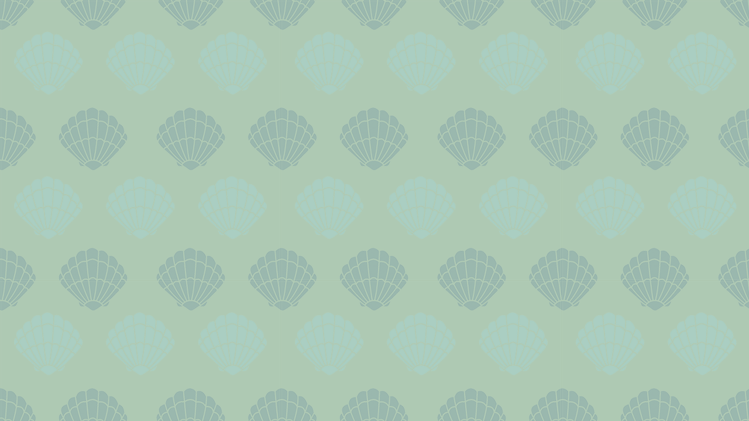

--- FILE ---
content_type: text/html; charset=UTF-8
request_url: http://coquilles.com/imprime.php?debut=0&limite=21
body_size: 340
content:
<!DOCTYPE HTML PUBLIC "-//W3C//DTD HTML 4.01 Transitional//EN" "http://www.w3.org/TR/html4/loose.dtd">
<html>
  <head>
    <title></title><link rel="stylesheet" type="text/css" href="include/style2.css"><link rel='SHORTCUT ICON' href='favicon.ico'>
	<meta http-equiv="Content-Type" content="text/html; charset=iso-8859-15">
    <!-- <script type="text/javascript" src="include/scroll.js"></script>-->
  </head>
  <body> 
</body>
</html>

--- FILE ---
content_type: text/css
request_url: http://coquilles.com/include/style2.css
body_size: 2252
content:
/*GENERAL*/
body {
margin:0px;
font-size:12px;
font-family:Arial, Helvetica, sans-serif;
font-style: normal;
font-weight:bold;
color: #000000;
background: #93b799;
background-image: url(../images/fond2020n25p.png);
}

.erreur {
color:#FF0000;
font-size:14px;
text-align:center;
}

.pasgras {
font-weight:normal;
background-color:#5baea2;
}

.ligneexplorateur {
background-image:url(../images/explo.gif);
background-position:center;
background-repeat:repeat-y;
width:12px;
}

.choixmenu {
background-image:url(../images/corailrose2020r2.png);
background-repeat:no-repeat;
background-position:left;
padding-left:8px;
margin-right:10px;
float:left;
}

.paschoixmenu {
background-image:url(../images/a.gif);
background-repeat:no-repeat;
background-position:left;
padding-left:8px;
margin-right:10px;
float:left;
}

.choixmenugal {
background-image:url(../images/corailrose2020r2.png);
background-repeat:no-repeat;
background-position:left;
padding-left:8px;
margin-right:10px;
}

.paschoixmenugal {
background-image:url(../images/a.gif);
background-repeat:no-repeat;
background-position:left;
padding-left:8px;
margin-right:10px;
}

.pair {background-color:#93b799;}
.imp {background-color:#5baea2;}

.pair32 {background-color:#93b799; height:32px; padding-left:5px;}
.imp32 {background-color:#5baea2;  height:32px; padding-left:5px;}

.pair22 {background-color:#93b799; height:22px; padding-left:5px;}
.imp22 {background-color:#5baea2;  height:22px; padding-left:5px;}

form {
padding:0px 0px 0px 0px;
margin:0px 0px 0px 0px;
display:inline;
}

img {border:0px;}

input#text {
width:280px;
font-family:Arial, Helvetica, sans-serif;
font-size:12px;
background-color:transparent;
color: #65807c;
border:1px solid #0ec1ab;
text-decoration:none;
font-style:italic;
font-weight:bold;
padding:0px 0px 0px 0px;
}

hr {
border:1px dashed #03807c;
}

input#text150 {
width:110px;
font-family:Arial, Helvetica, sans-serif;
font-size:12px;
background-color:transparent;
color: #03807c;
border:1px solid #0ec1ab;
text-decoration:none;
font-style:italic;
font-weight:bold;
padding:0px 0px 0px 0px;
}

input#nombre {
width:50px;
font-family:Arial, Helvetica, sans-serif;
font-size:12px;
background-color:transparent;
color: #03807c;
border:1px solid #0ec1ab;
text-decoration:none;
font-style:italic;
font-weight:bold;
padding:0px 0px 0px 0px;
}

input {
width:150px;
font-family:Arial, Helvetica, sans-serif;
font-size:12px;
background-color:transparent;
color: #03807c;
border:1px solid #0ec1ab;
text-decoration:none;
font-style:italic;
font-weight:bold;
padding:0px 0px 0px 0px;
}

input#bouton {
width:auto;
background-color:transparent;
color: #03807c;
border:0px;
padding:0px 0px 0px 0px;
}

textarea {
width:280px;
height:60px;
font-size:12px;
background-color:transparent;
color: #03807c;
border:1px solid #0ec1ab;
text-decoration:none;
font-style:italic;
font-weight:bold;
padding:0px 0px 0px 0px;
}

select {
font-size:12px;
font-family:Arial, Helvetica, sans-serif;
font-weight:bold;
background-color:#93b799;
color: #03807c;
width:180px;
}

select#triliste {
font-style:italic;
background-color:#03807c;
color: #93b799;
width:200px;
}

select#prix {
width:100px;
}

select#nbcoq {
width:40px;
}

input#text:hover, input:hover, textarea:hover {
   color: #0ec1ab;
   background-color:#03807c; 
}

a:link,a:active,a:visited { color: #000000; border-bottom:1px solid #0ec1ab; text-decoration:none; font-style:italic; font-weight:bold;}
a:hover { color: #0ec1ab; background-color:#03807c; font-weight:bold;}

a#numeropage:link,a#numeropage:active,a#numeropage:visited { color: #03807c; border:0px; text-decoration:none; font-style:italic; font-weight:bold;}
a#numeropage:hover { color: #0ec1ab; background-color:#03807c; font-weight:bold;}

a#photo:link,a#photo:active,a#photo:visited { border:0px;}
a#photo:hover {}

.langue ul {margin:0px 0px 0px 0px; padding:0px 0px 0px 0px;}
.langue li {display:inline; padding:0px 1px 0px 1px;}

table{ border-collapse:collapse; width:100%;}
th {background-color:#03807c; color:#000000; padding:0px 0px 1px 10px; font-style:italic;}
td { padding:1px 5px 1px 5px;}

p {
padding:3px 3px 3px 3px;
font-weight:normal;
}

/* ENTETE */
.conteneur {
position:absolute;
left: 50%; 
width: 760px;
margin-left: -385px;
} 
 
.head1
{
width: 760px;
height: 248px;
background: url(../images/Banniere_2020_760x248.png) no-repeat right;
}

.head2
{
width: 760px;
height: 20px;
}
.admin
{
float:left;
text-align:left;
width: 20px;
height: 20px;
}

.admin a, .admin a:link, .admin a:visited, .admin a:hover { color:#43a17e; background-color:#43a17e; border:none; background: url(../images/fond_admin.png) no-repeat right;}

.visiteurs
{
float:left;
color:#5baea2;
text-align:right;
width: 380px;
height: 20px;
}

.head3
{
width: 760px;
height: 25px;
}

.menu
{
float:left;
text-align:left;
background-color:#93b799;
width: 600px;
height: 22px;
padding-top:3px;
}

.langue
{
float:left;
text-align:right;
background-color:#93b799;
width: 160px;
height: 25px;
}

.drapeau {
float:right;
margin-right:5px;
}

.head4
{
background-color:#5baea2;
width: 760px;
height: 20px;
} 

.titre
{
	font-size:16px;
	font-style:italic;
	left:0px;
	width: 760px;
	height: 30px;
	padding-top:5px;
	text-align:right;
}
.centre
{
	width: 760px;
    height: auto;
	min-height:500px;
	text-align:left;
}

/* INDEX.PHP */

.soustitre {
  background-color:#03807c;
  color:#000000;
  font-style:italic;
  padding-left:10px;
}

.actus {
width:758px;
margin:0px 0px 8px 0px;
text-align:left;
}

.new {
font-weight:normal;
text-align:justify;
width:460px;
height:auto;
}

.titrenew {

width:150px;
margin-left:10px;
}

.date {
font-weight:normal;
width:120px;
text-align:right;
}

.presetajouts {
width:760px;
margin-bottom:8px;
}

.presentation {
float:left;
width:300px;
text-align:justify;

background-color:#5baea2;
}

.lettrine {
color:#000000;
font-size:22px;
}

.spacer {
clear:both;
text-align:right;
}

.image {
float:right;
margin-left:5px;
}

.ajout {
float:right;
width:450px;
text-align:left;
}

.ligne {
padding:2px 2px 2px 2px;
}



.suppr, .modif {
padding:0px 0px 0px 0px;
margin:0px 0px 0px 0px;
text-align:right;
}
/* MODIFCOQ.PHP */

.recherche1 {
float:left;

}

.recherche2 {
float:left;

}

.fleche {
float:left;
margin-left:10px;
margin-right:10px;
font-size: 20px;
}

.famille {
float:left;
}

.superfamille {
float:left;
}

.aide {
float:left;
}

.navigateurliste {
margin:2px 0px 2px 0px;
}

.numeros {
margin:0px 1px 0px 1px;
}

.pageencours {
   font-size:16px;
   color:#0ec1ab;
   font-weight:bold;
}

.photocoq {
float: left;
width: 80px;
margin-top:3px;
margin-bottom:3px;
}

.infocoq {
font-weight:normal;
margin-left:85px;
}

.nomcoq {
font-weight:bold;
}

.stock{
}

.promotion {
float:right;
margin-right:60px;
}

.nouveaucoq{
}

.nometstock {
margin:0px 0px 0px 0px;
padding:0px 0px 0px 0px;
}

.tailleetqual{
margin:0px 0px 0px 0px;
padding:0px 0px 0px 0px;
}

.provenanceetlieu{
margin:0px 0px 0px 0px;
padding:0px 0px 0px 0px;
}

.commentairecoq{
margin:0px 0px 0px 0px;
padding:0px 0px 0px 0px;
}

.prixcoq {
font-weight:bold;
float:right;
width:40px;
}

.formpanier {
float:right;
margin-right:80px;
}

.formmodifsuppr {
float:right;
margin-right:40px;
}

.hautbas {
float:right;
width:80px;
}

/* LIVREDOR.PHP */

.formulaire {
width:auto;
background-color:#5baea2;
}

.partie1 {
float:left;
}

.partie2 {
float:right;
}

.ligneform {
clear:both;
width:auto;
margin-bottom:10px;
margin-top:10px;
}

.nomchampform {
float:left;
width:100px;
font-style:italic;
text-align:right;
margin-right:10px;
}

.formpost {
clear:both;
text-align:center;
margin:20px 0px 10px 0px;
}

.valuechampform {
text-align:left;
}

.messagedor {
text-align:justify;
font-weight:normal;
margin:10px 20px 10px 20px;
}

.webdor {
text-align:right;
}

/* GALERIE.PHP */

.listegaleries {
float:left;
border-right:1px solid #03807c;
background-color:#93b799;
width:159px;
/*height:524px;*/
min-height: inherit;
}

.tableaugalerie {
margin-bottom:10px;
margin-top:10px;
	min-height: inherit;
}

.nomgalerie {
margin-bottom:10px;
margin-top:10px;
}

.listephotos {
float:left;
background-color:#5baea2;
min-height: inherit;
width:600px;
}

.galeries {
float:left;
width:200px;
height:180px;
text-align:center;
margin-top:10px;
}

/* ENTREELIEN.PHP */

.champobligatoire {
font-weight:bold;
font-size:16px;
color:#0ec1ab;
}

/* PANIER.PHP */
.annonce {
text-align:center;
background-color:#5baea2;
padding:15px 15px 15px 15px;
}

.calculprix {
float:right;
width:45px;
margin:0px 10px 0px 10px;
font-weight:bold;
}

.x {
float:right;
width:10px;
font-weight:bold;
}

.total {
float:right;
font-size:16px;
color:#0ec1ab;
margin-right:80px;
}

/* ENTREEGALERIE.PHP */

/* ENTREENEWS.PHP */

/* AIDELISTE.PHP */
.gasteropodes {
background-color:#33CC99;
color:#03807c;
font-weight:bold;
}

.bivalves {
background-color:#99CC33;
color:#03807c;
font-weight:bold;
}

.divers {
background-color:#FF6633;
color:#03807c;
font-weight:bold;
}

.aideliste {
color:#0ec1ab;
/*font-weight:normal;*/
font-style:italic;
float:right;
}

.boutonaide {
margin-left:15px;
}

/* COMBIENSOUS.PHP */
.statistiques {

}

/* PIED DE PAGE */
.chargement {
margin-top:20px;
text-align:right;
}

.footer
{
	text-align: center;
	height: 35px;
	left: 0px;
	width: 760px;
	background-color:#93b799;
}

.validators {
float:right;
}